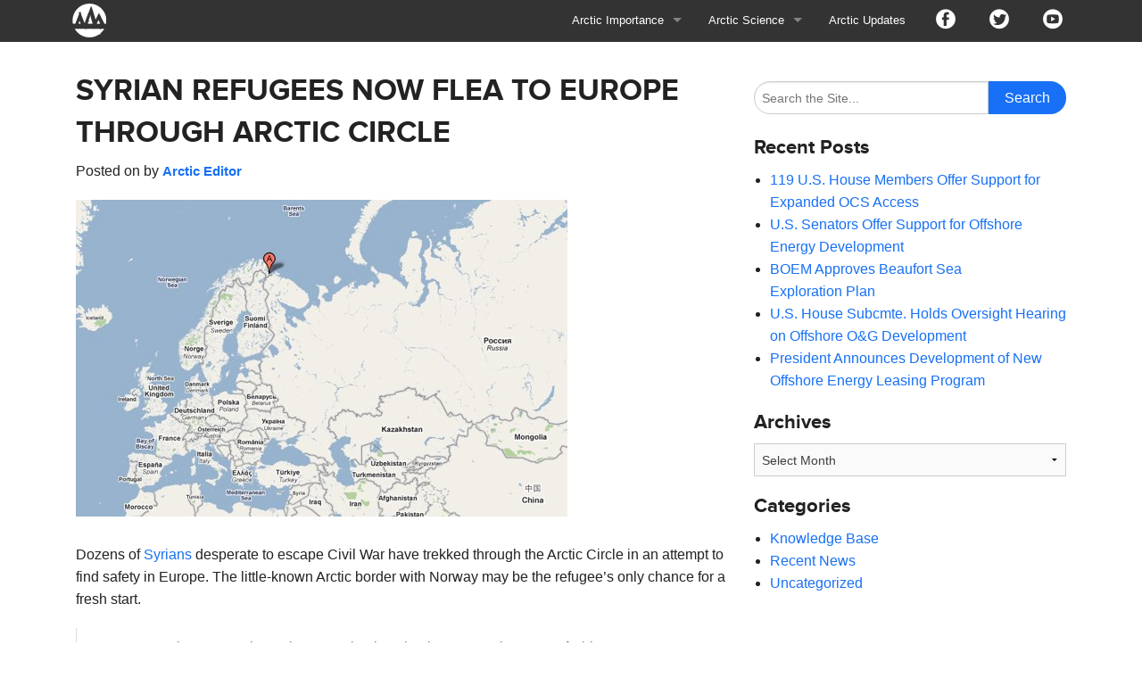

--- FILE ---
content_type: text/html; charset=UTF-8
request_url: https://arcticopportunity.org/2015/09/syrian-refugees-now-flea-to-europe-through-arctic-circle/
body_size: 14258
content:
<!DOCTYPE html>
<html lang="en-US">
<head>
<meta charset="UTF-8">
<script type="text/javascript">
/* <![CDATA[ */
var gform;gform||(document.addEventListener("gform_main_scripts_loaded",function(){gform.scriptsLoaded=!0}),document.addEventListener("gform/theme/scripts_loaded",function(){gform.themeScriptsLoaded=!0}),window.addEventListener("DOMContentLoaded",function(){gform.domLoaded=!0}),gform={domLoaded:!1,scriptsLoaded:!1,themeScriptsLoaded:!1,isFormEditor:()=>"function"==typeof InitializeEditor,callIfLoaded:function(o){return!(!gform.domLoaded||!gform.scriptsLoaded||!gform.themeScriptsLoaded&&!gform.isFormEditor()||(gform.isFormEditor()&&console.warn("The use of gform.initializeOnLoaded() is deprecated in the form editor context and will be removed in Gravity Forms 3.1."),o(),0))},initializeOnLoaded:function(o){gform.callIfLoaded(o)||(document.addEventListener("gform_main_scripts_loaded",()=>{gform.scriptsLoaded=!0,gform.callIfLoaded(o)}),document.addEventListener("gform/theme/scripts_loaded",()=>{gform.themeScriptsLoaded=!0,gform.callIfLoaded(o)}),window.addEventListener("DOMContentLoaded",()=>{gform.domLoaded=!0,gform.callIfLoaded(o)}))},hooks:{action:{},filter:{}},addAction:function(o,r,e,t){gform.addHook("action",o,r,e,t)},addFilter:function(o,r,e,t){gform.addHook("filter",o,r,e,t)},doAction:function(o){gform.doHook("action",o,arguments)},applyFilters:function(o){return gform.doHook("filter",o,arguments)},removeAction:function(o,r){gform.removeHook("action",o,r)},removeFilter:function(o,r,e){gform.removeHook("filter",o,r,e)},addHook:function(o,r,e,t,n){null==gform.hooks[o][r]&&(gform.hooks[o][r]=[]);var d=gform.hooks[o][r];null==n&&(n=r+"_"+d.length),gform.hooks[o][r].push({tag:n,callable:e,priority:t=null==t?10:t})},doHook:function(r,o,e){var t;if(e=Array.prototype.slice.call(e,1),null!=gform.hooks[r][o]&&((o=gform.hooks[r][o]).sort(function(o,r){return o.priority-r.priority}),o.forEach(function(o){"function"!=typeof(t=o.callable)&&(t=window[t]),"action"==r?t.apply(null,e):e[0]=t.apply(null,e)})),"filter"==r)return e[0]},removeHook:function(o,r,t,n){var e;null!=gform.hooks[o][r]&&(e=(e=gform.hooks[o][r]).filter(function(o,r,e){return!!(null!=n&&n!=o.tag||null!=t&&t!=o.priority)}),gform.hooks[o][r]=e)}});
/* ]]> */
</script>

<meta name="viewport" content="width=device-width, initial-scale=1">
<title>Syrian Refugees Now Flea to Europe Through Arctic Circle | Arctic For All</title>
<link rel="profile" href="http://gmpg.org/xfn/11">
<link rel="pingback" href="">

<meta name='robots' content='max-image-preview:large' />
<link rel="alternate" type="application/rss+xml" title="Arctic For All &raquo; Feed" href="https://arcticopportunity.org/feed/" />
<link rel="alternate" title="oEmbed (JSON)" type="application/json+oembed" href="https://arcticopportunity.org/wp-json/oembed/1.0/embed?url=https%3A%2F%2Farcticopportunity.org%2F2015%2F09%2Fsyrian-refugees-now-flea-to-europe-through-arctic-circle%2F" />
<link rel="alternate" title="oEmbed (XML)" type="text/xml+oembed" href="https://arcticopportunity.org/wp-json/oembed/1.0/embed?url=https%3A%2F%2Farcticopportunity.org%2F2015%2F09%2Fsyrian-refugees-now-flea-to-europe-through-arctic-circle%2F&#038;format=xml" />
<style id='wp-img-auto-sizes-contain-inline-css' type='text/css'>
img:is([sizes=auto i],[sizes^="auto," i]){contain-intrinsic-size:3000px 1500px}
/*# sourceURL=wp-img-auto-sizes-contain-inline-css */
</style>
<style id='wp-emoji-styles-inline-css' type='text/css'>

	img.wp-smiley, img.emoji {
		display: inline !important;
		border: none !important;
		box-shadow: none !important;
		height: 1em !important;
		width: 1em !important;
		margin: 0 0.07em !important;
		vertical-align: -0.1em !important;
		background: none !important;
		padding: 0 !important;
	}
/*# sourceURL=wp-emoji-styles-inline-css */
</style>
<style id='wp-block-library-inline-css' type='text/css'>
:root{--wp-block-synced-color:#7a00df;--wp-block-synced-color--rgb:122,0,223;--wp-bound-block-color:var(--wp-block-synced-color);--wp-editor-canvas-background:#ddd;--wp-admin-theme-color:#007cba;--wp-admin-theme-color--rgb:0,124,186;--wp-admin-theme-color-darker-10:#006ba1;--wp-admin-theme-color-darker-10--rgb:0,107,160.5;--wp-admin-theme-color-darker-20:#005a87;--wp-admin-theme-color-darker-20--rgb:0,90,135;--wp-admin-border-width-focus:2px}@media (min-resolution:192dpi){:root{--wp-admin-border-width-focus:1.5px}}.wp-element-button{cursor:pointer}:root .has-very-light-gray-background-color{background-color:#eee}:root .has-very-dark-gray-background-color{background-color:#313131}:root .has-very-light-gray-color{color:#eee}:root .has-very-dark-gray-color{color:#313131}:root .has-vivid-green-cyan-to-vivid-cyan-blue-gradient-background{background:linear-gradient(135deg,#00d084,#0693e3)}:root .has-purple-crush-gradient-background{background:linear-gradient(135deg,#34e2e4,#4721fb 50%,#ab1dfe)}:root .has-hazy-dawn-gradient-background{background:linear-gradient(135deg,#faaca8,#dad0ec)}:root .has-subdued-olive-gradient-background{background:linear-gradient(135deg,#fafae1,#67a671)}:root .has-atomic-cream-gradient-background{background:linear-gradient(135deg,#fdd79a,#004a59)}:root .has-nightshade-gradient-background{background:linear-gradient(135deg,#330968,#31cdcf)}:root .has-midnight-gradient-background{background:linear-gradient(135deg,#020381,#2874fc)}:root{--wp--preset--font-size--normal:16px;--wp--preset--font-size--huge:42px}.has-regular-font-size{font-size:1em}.has-larger-font-size{font-size:2.625em}.has-normal-font-size{font-size:var(--wp--preset--font-size--normal)}.has-huge-font-size{font-size:var(--wp--preset--font-size--huge)}.has-text-align-center{text-align:center}.has-text-align-left{text-align:left}.has-text-align-right{text-align:right}.has-fit-text{white-space:nowrap!important}#end-resizable-editor-section{display:none}.aligncenter{clear:both}.items-justified-left{justify-content:flex-start}.items-justified-center{justify-content:center}.items-justified-right{justify-content:flex-end}.items-justified-space-between{justify-content:space-between}.screen-reader-text{border:0;clip-path:inset(50%);height:1px;margin:-1px;overflow:hidden;padding:0;position:absolute;width:1px;word-wrap:normal!important}.screen-reader-text:focus{background-color:#ddd;clip-path:none;color:#444;display:block;font-size:1em;height:auto;left:5px;line-height:normal;padding:15px 23px 14px;text-decoration:none;top:5px;width:auto;z-index:100000}html :where(.has-border-color){border-style:solid}html :where([style*=border-top-color]){border-top-style:solid}html :where([style*=border-right-color]){border-right-style:solid}html :where([style*=border-bottom-color]){border-bottom-style:solid}html :where([style*=border-left-color]){border-left-style:solid}html :where([style*=border-width]){border-style:solid}html :where([style*=border-top-width]){border-top-style:solid}html :where([style*=border-right-width]){border-right-style:solid}html :where([style*=border-bottom-width]){border-bottom-style:solid}html :where([style*=border-left-width]){border-left-style:solid}html :where(img[class*=wp-image-]){height:auto;max-width:100%}:where(figure){margin:0 0 1em}html :where(.is-position-sticky){--wp-admin--admin-bar--position-offset:var(--wp-admin--admin-bar--height,0px)}@media screen and (max-width:600px){html :where(.is-position-sticky){--wp-admin--admin-bar--position-offset:0px}}

/*# sourceURL=wp-block-library-inline-css */
</style><style id='global-styles-inline-css' type='text/css'>
:root{--wp--preset--aspect-ratio--square: 1;--wp--preset--aspect-ratio--4-3: 4/3;--wp--preset--aspect-ratio--3-4: 3/4;--wp--preset--aspect-ratio--3-2: 3/2;--wp--preset--aspect-ratio--2-3: 2/3;--wp--preset--aspect-ratio--16-9: 16/9;--wp--preset--aspect-ratio--9-16: 9/16;--wp--preset--color--black: #000000;--wp--preset--color--cyan-bluish-gray: #abb8c3;--wp--preset--color--white: #ffffff;--wp--preset--color--pale-pink: #f78da7;--wp--preset--color--vivid-red: #cf2e2e;--wp--preset--color--luminous-vivid-orange: #ff6900;--wp--preset--color--luminous-vivid-amber: #fcb900;--wp--preset--color--light-green-cyan: #7bdcb5;--wp--preset--color--vivid-green-cyan: #00d084;--wp--preset--color--pale-cyan-blue: #8ed1fc;--wp--preset--color--vivid-cyan-blue: #0693e3;--wp--preset--color--vivid-purple: #9b51e0;--wp--preset--gradient--vivid-cyan-blue-to-vivid-purple: linear-gradient(135deg,rgb(6,147,227) 0%,rgb(155,81,224) 100%);--wp--preset--gradient--light-green-cyan-to-vivid-green-cyan: linear-gradient(135deg,rgb(122,220,180) 0%,rgb(0,208,130) 100%);--wp--preset--gradient--luminous-vivid-amber-to-luminous-vivid-orange: linear-gradient(135deg,rgb(252,185,0) 0%,rgb(255,105,0) 100%);--wp--preset--gradient--luminous-vivid-orange-to-vivid-red: linear-gradient(135deg,rgb(255,105,0) 0%,rgb(207,46,46) 100%);--wp--preset--gradient--very-light-gray-to-cyan-bluish-gray: linear-gradient(135deg,rgb(238,238,238) 0%,rgb(169,184,195) 100%);--wp--preset--gradient--cool-to-warm-spectrum: linear-gradient(135deg,rgb(74,234,220) 0%,rgb(151,120,209) 20%,rgb(207,42,186) 40%,rgb(238,44,130) 60%,rgb(251,105,98) 80%,rgb(254,248,76) 100%);--wp--preset--gradient--blush-light-purple: linear-gradient(135deg,rgb(255,206,236) 0%,rgb(152,150,240) 100%);--wp--preset--gradient--blush-bordeaux: linear-gradient(135deg,rgb(254,205,165) 0%,rgb(254,45,45) 50%,rgb(107,0,62) 100%);--wp--preset--gradient--luminous-dusk: linear-gradient(135deg,rgb(255,203,112) 0%,rgb(199,81,192) 50%,rgb(65,88,208) 100%);--wp--preset--gradient--pale-ocean: linear-gradient(135deg,rgb(255,245,203) 0%,rgb(182,227,212) 50%,rgb(51,167,181) 100%);--wp--preset--gradient--electric-grass: linear-gradient(135deg,rgb(202,248,128) 0%,rgb(113,206,126) 100%);--wp--preset--gradient--midnight: linear-gradient(135deg,rgb(2,3,129) 0%,rgb(40,116,252) 100%);--wp--preset--font-size--small: 13px;--wp--preset--font-size--medium: 20px;--wp--preset--font-size--large: 36px;--wp--preset--font-size--x-large: 42px;--wp--preset--spacing--20: 0.44rem;--wp--preset--spacing--30: 0.67rem;--wp--preset--spacing--40: 1rem;--wp--preset--spacing--50: 1.5rem;--wp--preset--spacing--60: 2.25rem;--wp--preset--spacing--70: 3.38rem;--wp--preset--spacing--80: 5.06rem;--wp--preset--shadow--natural: 6px 6px 9px rgba(0, 0, 0, 0.2);--wp--preset--shadow--deep: 12px 12px 50px rgba(0, 0, 0, 0.4);--wp--preset--shadow--sharp: 6px 6px 0px rgba(0, 0, 0, 0.2);--wp--preset--shadow--outlined: 6px 6px 0px -3px rgb(255, 255, 255), 6px 6px rgb(0, 0, 0);--wp--preset--shadow--crisp: 6px 6px 0px rgb(0, 0, 0);}:where(.is-layout-flex){gap: 0.5em;}:where(.is-layout-grid){gap: 0.5em;}body .is-layout-flex{display: flex;}.is-layout-flex{flex-wrap: wrap;align-items: center;}.is-layout-flex > :is(*, div){margin: 0;}body .is-layout-grid{display: grid;}.is-layout-grid > :is(*, div){margin: 0;}:where(.wp-block-columns.is-layout-flex){gap: 2em;}:where(.wp-block-columns.is-layout-grid){gap: 2em;}:where(.wp-block-post-template.is-layout-flex){gap: 1.25em;}:where(.wp-block-post-template.is-layout-grid){gap: 1.25em;}.has-black-color{color: var(--wp--preset--color--black) !important;}.has-cyan-bluish-gray-color{color: var(--wp--preset--color--cyan-bluish-gray) !important;}.has-white-color{color: var(--wp--preset--color--white) !important;}.has-pale-pink-color{color: var(--wp--preset--color--pale-pink) !important;}.has-vivid-red-color{color: var(--wp--preset--color--vivid-red) !important;}.has-luminous-vivid-orange-color{color: var(--wp--preset--color--luminous-vivid-orange) !important;}.has-luminous-vivid-amber-color{color: var(--wp--preset--color--luminous-vivid-amber) !important;}.has-light-green-cyan-color{color: var(--wp--preset--color--light-green-cyan) !important;}.has-vivid-green-cyan-color{color: var(--wp--preset--color--vivid-green-cyan) !important;}.has-pale-cyan-blue-color{color: var(--wp--preset--color--pale-cyan-blue) !important;}.has-vivid-cyan-blue-color{color: var(--wp--preset--color--vivid-cyan-blue) !important;}.has-vivid-purple-color{color: var(--wp--preset--color--vivid-purple) !important;}.has-black-background-color{background-color: var(--wp--preset--color--black) !important;}.has-cyan-bluish-gray-background-color{background-color: var(--wp--preset--color--cyan-bluish-gray) !important;}.has-white-background-color{background-color: var(--wp--preset--color--white) !important;}.has-pale-pink-background-color{background-color: var(--wp--preset--color--pale-pink) !important;}.has-vivid-red-background-color{background-color: var(--wp--preset--color--vivid-red) !important;}.has-luminous-vivid-orange-background-color{background-color: var(--wp--preset--color--luminous-vivid-orange) !important;}.has-luminous-vivid-amber-background-color{background-color: var(--wp--preset--color--luminous-vivid-amber) !important;}.has-light-green-cyan-background-color{background-color: var(--wp--preset--color--light-green-cyan) !important;}.has-vivid-green-cyan-background-color{background-color: var(--wp--preset--color--vivid-green-cyan) !important;}.has-pale-cyan-blue-background-color{background-color: var(--wp--preset--color--pale-cyan-blue) !important;}.has-vivid-cyan-blue-background-color{background-color: var(--wp--preset--color--vivid-cyan-blue) !important;}.has-vivid-purple-background-color{background-color: var(--wp--preset--color--vivid-purple) !important;}.has-black-border-color{border-color: var(--wp--preset--color--black) !important;}.has-cyan-bluish-gray-border-color{border-color: var(--wp--preset--color--cyan-bluish-gray) !important;}.has-white-border-color{border-color: var(--wp--preset--color--white) !important;}.has-pale-pink-border-color{border-color: var(--wp--preset--color--pale-pink) !important;}.has-vivid-red-border-color{border-color: var(--wp--preset--color--vivid-red) !important;}.has-luminous-vivid-orange-border-color{border-color: var(--wp--preset--color--luminous-vivid-orange) !important;}.has-luminous-vivid-amber-border-color{border-color: var(--wp--preset--color--luminous-vivid-amber) !important;}.has-light-green-cyan-border-color{border-color: var(--wp--preset--color--light-green-cyan) !important;}.has-vivid-green-cyan-border-color{border-color: var(--wp--preset--color--vivid-green-cyan) !important;}.has-pale-cyan-blue-border-color{border-color: var(--wp--preset--color--pale-cyan-blue) !important;}.has-vivid-cyan-blue-border-color{border-color: var(--wp--preset--color--vivid-cyan-blue) !important;}.has-vivid-purple-border-color{border-color: var(--wp--preset--color--vivid-purple) !important;}.has-vivid-cyan-blue-to-vivid-purple-gradient-background{background: var(--wp--preset--gradient--vivid-cyan-blue-to-vivid-purple) !important;}.has-light-green-cyan-to-vivid-green-cyan-gradient-background{background: var(--wp--preset--gradient--light-green-cyan-to-vivid-green-cyan) !important;}.has-luminous-vivid-amber-to-luminous-vivid-orange-gradient-background{background: var(--wp--preset--gradient--luminous-vivid-amber-to-luminous-vivid-orange) !important;}.has-luminous-vivid-orange-to-vivid-red-gradient-background{background: var(--wp--preset--gradient--luminous-vivid-orange-to-vivid-red) !important;}.has-very-light-gray-to-cyan-bluish-gray-gradient-background{background: var(--wp--preset--gradient--very-light-gray-to-cyan-bluish-gray) !important;}.has-cool-to-warm-spectrum-gradient-background{background: var(--wp--preset--gradient--cool-to-warm-spectrum) !important;}.has-blush-light-purple-gradient-background{background: var(--wp--preset--gradient--blush-light-purple) !important;}.has-blush-bordeaux-gradient-background{background: var(--wp--preset--gradient--blush-bordeaux) !important;}.has-luminous-dusk-gradient-background{background: var(--wp--preset--gradient--luminous-dusk) !important;}.has-pale-ocean-gradient-background{background: var(--wp--preset--gradient--pale-ocean) !important;}.has-electric-grass-gradient-background{background: var(--wp--preset--gradient--electric-grass) !important;}.has-midnight-gradient-background{background: var(--wp--preset--gradient--midnight) !important;}.has-small-font-size{font-size: var(--wp--preset--font-size--small) !important;}.has-medium-font-size{font-size: var(--wp--preset--font-size--medium) !important;}.has-large-font-size{font-size: var(--wp--preset--font-size--large) !important;}.has-x-large-font-size{font-size: var(--wp--preset--font-size--x-large) !important;}
/*# sourceURL=global-styles-inline-css */
</style>

<style id='classic-theme-styles-inline-css' type='text/css'>
/*! This file is auto-generated */
.wp-block-button__link{color:#fff;background-color:#32373c;border-radius:9999px;box-shadow:none;text-decoration:none;padding:calc(.667em + 2px) calc(1.333em + 2px);font-size:1.125em}.wp-block-file__button{background:#32373c;color:#fff;text-decoration:none}
/*# sourceURL=/wp-includes/css/classic-themes.min.css */
</style>
<link rel='stylesheet' id='arctic-style-css' href='https://arcticopportunity.org/cms/site-content/themes/cea-arctic/css/app.css?ver=100' type='text/css' media='all' />
<link rel='stylesheet' id='social-style-css' href='https://arcticopportunity.org/cms/site-content/themes/cea-arctic/css/social.css?ver=100' type='text/css' media='all' />
<script type="text/javascript" src="https://arcticopportunity.org/cms/site-content/themes/ssm_foundation/js/modernizr.js?ver=2.8.3" id="ssm_foundation-modernizr-js"></script>
<script type="text/javascript" src="https://arcticopportunity.org/cms/wp-includes/js/jquery/jquery.min.js?ver=3.7.1" id="jquery-core-js"></script>
<script type="text/javascript" src="https://arcticopportunity.org/cms/wp-includes/js/jquery/jquery-migrate.min.js?ver=3.4.1" id="jquery-migrate-js"></script>
<link rel="https://api.w.org/" href="https://arcticopportunity.org/wp-json/" /><link rel="alternate" title="JSON" type="application/json" href="https://arcticopportunity.org/wp-json/wp/v2/posts/753" /><link rel="EditURI" type="application/rsd+xml" title="RSD" href="https://arcticopportunity.org/cms/xmlrpc.php?rsd" />
<meta name="generator" content="WordPress 6.9" />
<link rel="canonical" href="https://arcticopportunity.org/2015/09/syrian-refugees-now-flea-to-europe-through-arctic-circle/" />
<link rel='shortlink' href='https://arcticopportunity.org/?p=753' />
<!-- BEGIN Adobe Fonts for WordPress --><script>
  (function(d) {
    var config = {
      kitId: 'tsi0ubr',
      scriptTimeout: 3000,
      async: true
    },
    h=d.documentElement,t=setTimeout(function(){h.className=h.className.replace(/\bwf-loading\b/g,"")+" wf-inactive";},config.scriptTimeout),tk=d.createElement("script"),f=false,s=d.getElementsByTagName("script")[0],a;h.className+=" wf-loading";tk.src='https://use.typekit.net/'+config.kitId+'.js';tk.async=true;tk.onload=tk.onreadystatechange=function(){a=this.readyState;if(f||a&&a!="complete"&&a!="loaded")return;f=true;clearTimeout(t);try{Typekit.load(config)}catch(e){}};s.parentNode.insertBefore(tk,s)
  })(document);
</script><!-- END Adobe Fonts for WordPress --><link rel='stylesheet' id='gforms_reset_css-css' href='https://arcticopportunity.org/cms/site-content/plugins/gravityforms/legacy/css/formreset.min.css?ver=2.9.25' type='text/css' media='all' />
<link rel='stylesheet' id='gforms_formsmain_css-css' href='https://arcticopportunity.org/cms/site-content/plugins/gravityforms/legacy/css/formsmain.min.css?ver=2.9.25' type='text/css' media='all' />
<link rel='stylesheet' id='gforms_ready_class_css-css' href='https://arcticopportunity.org/cms/site-content/plugins/gravityforms/legacy/css/readyclass.min.css?ver=2.9.25' type='text/css' media='all' />
<link rel='stylesheet' id='gforms_browsers_css-css' href='https://arcticopportunity.org/cms/site-content/plugins/gravityforms/legacy/css/browsers.min.css?ver=2.9.25' type='text/css' media='all' />
</head>

<body class="wp-singular post-template-default single single-post postid-753 single-format-standard wp-theme-ssm_foundation wp-child-theme-cea-arctic group-blog">

	<div class="contain-to-grid fixed">

		<nav id="site-navigation" class="top-bar" data-topbar role="navigation">
			<ul class="title-area">
				<li class="name">
					<h1><a href="/">Arctic For All</a></h1>
				</li>
				<!-- Remove the class "menu-icon" to get rid of menu icon. Take out "Menu" to just have icon alone -->
				<li class="toggle-topbar menu-icon"><a href="#"><span>Menu</span></a></li>
				</ul>

			<section class="top-bar-section">
				<ul id="menu-primary" class="nav-main right"><li id="menu-item-27" class="menu-item menu-item-type-post_type menu-item-object-page menu-item-has-children menu-item-27 has-dropdown"><a href="https://arcticopportunity.org/arctic-importance/">Arctic&nbsp;Importance</a>
<ul class="dropdown">
	<li id="menu-item-207" class="menu-item menu-item-type-post_type menu-item-object-page menu-item-207"><a href="https://arcticopportunity.org/arctic-importance/arctic-energy/">Energy</a></li>
	<li id="menu-item-208" class="menu-item menu-item-type-post_type menu-item-object-page menu-item-208"><a href="https://arcticopportunity.org/arctic-importance/transportation/">Transportation</a></li>
	<li id="menu-item-242" class="menu-item menu-item-type-post_type menu-item-object-page menu-item-242"><a href="https://arcticopportunity.org/arctic-importance/geopolitics/">Geopolitics</a></li>
	<li id="menu-item-218" class="menu-item menu-item-type-post_type menu-item-object-page menu-item-218"><a href="https://arcticopportunity.org/arctic-importance/other-resources/">Other&nbsp;Resources</a></li>
</ul>
</li>
<li id="menu-item-485" class="menu-item menu-item-type-post_type menu-item-object-page menu-item-has-children menu-item-485 has-dropdown"><a href="https://arcticopportunity.org/arctic-importance/arctic-science/">Arctic&nbsp;Science</a>
<ul class="dropdown">
	<li id="menu-item-744" class="menu-item menu-item-type-post_type menu-item-object-page menu-item-744"><a href="https://arcticopportunity.org/arctic-importance/arctic-science/traditional-knowledge/">Traditional&nbsp;Knowledge</a></li>
</ul>
</li>
<li id="menu-item-25" class="menu-item menu-item-type-post_type menu-item-object-page current_page_parent menu-item-25"><a href="https://arcticopportunity.org/arctic-updates/">Arctic&nbsp;Updates</a></li>
<li id="menu-item-153" class="social-icons-facebook menu-item menu-item-type-custom menu-item-object-custom menu-item-153"><a target="_blank" href="https://www.facebook.com/ConsumerEnergyAlliance">FaceBook</a></li>
<li id="menu-item-154" class="social-icons-twitter menu-item menu-item-type-custom menu-item-object-custom menu-item-154"><a target="_blank" href="https://twitter.com/ceaorg">Twitter</a></li>
<li id="menu-item-155" class="social-icons-youtube menu-item menu-item-type-custom menu-item-object-custom menu-item-155"><a target="_blank" href="https://www.youtube.com/user/CEAorg">YouTube</a></li>
</ul>			</section>
		</nav><!-- #site-navigation -->

	</div>

	<header id="masthead" class="site-header" role="banner" >

		<div class="row">
			<div class="small-12 columns">

				<div class="site-branding">
					<h1 class="site-title"><a href="https://arcticopportunity.org/" rel="home">Arctic For All</a></h1>
					<h2 class="site-description">The Arctic is calling, and America needs to engage.</h2>
				</div>

			</div>
		</div>

	</header><!-- #masthead -->

<div id="content" class="site-content">

	
<div class="row">
	<div class="small-12 medium-9 large-8 columns">

		<div id="primary" class="content-area">
			<main id="main" class="site-main" role="main">

			

	
<article id="post-753" class="post-753 post type-post status-publish format-standard has-post-thumbnail hentry category-recent-news">
	<header class="entry-header">
		<h1 class="entry-title">Syrian Refugees Now Flea to Europe Through Arctic&nbsp;Circle</h1>
		<div class="entry-meta">
			<span class="posted-on">Posted on <a href="https://arcticopportunity.org/2015/09/syrian-refugees-now-flea-to-europe-through-arctic-circle/" rel="bookmark"><time class="entry-date published updated" datetime="2015-09-08T16:58:03-05:00">September 8, 2015</time></a></span><span class="byline" title="Author"> by <span class="author vcard"><a class="url fn n" href="https://arcticopportunity.org/author/arctic-editor/">Arctic Editor</a></span></span>		</div><!-- .entry-meta -->
	</header><!-- .entry-header -->

	<div class="entry-content">
		
	<div class="post-thumbnail">
	<img width="551" height="355" src="https://arcticopportunity.org/cms/site-content/uploads/2015/09/Kirkenes-Norway-Google-Maps.jpg" class="attachment-post-thumbnail size-post-thumbnail wp-post-image" alt="" decoding="async" fetchpriority="high" />	</div>

			<p>Dozens of <a href="http://www.theguardian.com/world/2015/aug/29/syrian-refugees-europe-arctic-circle-russia-norway">Syrians</a> desperate to escape Civil War have trekked through the Arctic Circle in an attempt to find safety in Europe. The little-known Arctic border with Norway may be the refugee&#8217;s only chance for a fresh&nbsp;start.</p>
<blockquote><p>&#8220;Up to 20 Syrians a month are then crossing into the tiny Norwegian town of&nbsp;Kirkenes.&#8221;</p>
<p>“It’s a relatively new thing – it started maybe half a year ago,” said Superintendent Thomas&nbsp;Pettersen.&#8221;</p>
<p>&#8220;According to Sør-Varanger Avis, a local newspaper, 133 asylum-seekers have used this method in 2015, most of whom are&nbsp;Syrians.&#8221;</p></blockquote>
<p>The majority of Syrians are driven from Northern Russia to Norway in cars. Though this practice is completely legal, the sea route to Europe remains the most popular passage for&nbsp;refugees.</p>

		<hr/>

		
                <div class='gf_browser_chrome gform_wrapper gform_legacy_markup_wrapper gform-theme--no-framework form-join_wrapper' data-form-theme='legacy' data-form-index='0' id='gform_wrapper_1' >
                        <div class='gform_heading'>
                            <h3 class="gform_title">Join Us</h3>
                            <p class='gform_description'></p>
                        </div><form method='post' enctype='multipart/form-data'  id='gform_1' class='form-join' action='/2015/09/syrian-refugees-now-flea-to-europe-through-arctic-circle/' data-formid='1' novalidate>
                        <div class='gform-body gform_body'><ul id='gform_fields_1' class='gform_fields left_label form_sublabel_below description_below validation_below'><li id="field_1_4" class="gfield gfield--type-honeypot gform_validation_container field_sublabel_below gfield--has-description field_description_below field_validation_below gfield_visibility_visible"  ><label class='gfield_label gform-field-label' for='input_1_4'>URL</label><div class='ginput_container'><input name='input_4' id='input_1_4' type='text' value='' autocomplete='new-password'/></div><div class='gfield_description' id='gfield_description_1_4'>This field is for validation purposes and should be left unchanged.</div></li><li id="field_1_1" class="gfield gfield--type-email gfield_contains_required field_sublabel_below gfield--no-description field_description_below field_validation_below gfield_visibility_visible"  ><label class='gfield_label gform-field-label' for='input_1_1'>Email<span class="gfield_required"><span class="gfield_required gfield_required_asterisk">*</span></span></label><div class='ginput_container ginput_container_email'>
                            <input name='input_1' id='input_1_1' type='email' value='' class='medium'    aria-required="true" aria-invalid="false"  />
                        </div></li><li id="field_1_2" class="gfield gfield--type-text gfield_contains_required field_sublabel_below gfield--no-description field_description_below field_validation_below gfield_visibility_visible"  ><label class='gfield_label gform-field-label' for='input_1_2'>Zipcode<span class="gfield_required"><span class="gfield_required gfield_required_asterisk">*</span></span></label><div class='ginput_container ginput_container_text'><input name='input_2' id='input_1_2' type='text' value='' class='small' maxlength='12'    aria-required="true" aria-invalid="false"   /></div></li></ul></div>
        <div class='gform-footer gform_footer left_label'> <input type='submit' id='gform_submit_button_1' class='gform_button button' onclick='gform.submission.handleButtonClick(this);' data-submission-type='submit' value='Join'  /> 
            <input type='hidden' class='gform_hidden' name='gform_submission_method' data-js='gform_submission_method_1' value='postback' />
            <input type='hidden' class='gform_hidden' name='gform_theme' data-js='gform_theme_1' id='gform_theme_1' value='legacy' />
            <input type='hidden' class='gform_hidden' name='gform_style_settings' data-js='gform_style_settings_1' id='gform_style_settings_1' value='[]' />
            <input type='hidden' class='gform_hidden' name='is_submit_1' value='1' />
            <input type='hidden' class='gform_hidden' name='gform_submit' value='1' />
            
            <input type='hidden' class='gform_hidden' name='gform_unique_id' value='' />
            <input type='hidden' class='gform_hidden' name='state_1' value='WyJbXSIsIjBkM2NjYzlmZjI5MWI3YzU3ZWIxMTUxMmI2MjQ0MDAwIl0=' />
            <input type='hidden' autocomplete='off' class='gform_hidden' name='gform_target_page_number_1' id='gform_target_page_number_1' value='0' />
            <input type='hidden' autocomplete='off' class='gform_hidden' name='gform_source_page_number_1' id='gform_source_page_number_1' value='1' />
            <input type='hidden' name='gform_field_values' value='' />
            
        </div>
                        </form>
                        </div><script type="text/javascript">
/* <![CDATA[ */
 gform.initializeOnLoaded( function() {gformInitSpinner( 1, 'https://arcticopportunity.org/cms/site-content/plugins/gravityforms/images/spinner.svg', true );jQuery('#gform_ajax_frame_1').on('load',function(){var contents = jQuery(this).contents().find('*').html();var is_postback = contents.indexOf('GF_AJAX_POSTBACK') >= 0;if(!is_postback){return;}var form_content = jQuery(this).contents().find('#gform_wrapper_1');var is_confirmation = jQuery(this).contents().find('#gform_confirmation_wrapper_1').length > 0;var is_redirect = contents.indexOf('gformRedirect(){') >= 0;var is_form = form_content.length > 0 && ! is_redirect && ! is_confirmation;var mt = parseInt(jQuery('html').css('margin-top'), 10) + parseInt(jQuery('body').css('margin-top'), 10) + 100;if(is_form){jQuery('#gform_wrapper_1').html(form_content.html());if(form_content.hasClass('gform_validation_error')){jQuery('#gform_wrapper_1').addClass('gform_validation_error');} else {jQuery('#gform_wrapper_1').removeClass('gform_validation_error');}setTimeout( function() { /* delay the scroll by 50 milliseconds to fix a bug in chrome */  }, 50 );if(window['gformInitDatepicker']) {gformInitDatepicker();}if(window['gformInitPriceFields']) {gformInitPriceFields();}var current_page = jQuery('#gform_source_page_number_1').val();gformInitSpinner( 1, 'https://arcticopportunity.org/cms/site-content/plugins/gravityforms/images/spinner.svg', true );jQuery(document).trigger('gform_page_loaded', [1, current_page]);window['gf_submitting_1'] = false;}else if(!is_redirect){var confirmation_content = jQuery(this).contents().find('.GF_AJAX_POSTBACK').html();if(!confirmation_content){confirmation_content = contents;}jQuery('#gform_wrapper_1').replaceWith(confirmation_content);jQuery(document).trigger('gform_confirmation_loaded', [1]);window['gf_submitting_1'] = false;wp.a11y.speak(jQuery('#gform_confirmation_message_1').text());}else{jQuery('#gform_1').append(contents);if(window['gformRedirect']) {gformRedirect();}}jQuery(document).trigger("gform_pre_post_render", [{ formId: "1", currentPage: "current_page", abort: function() { this.preventDefault(); } }]);        if (event && event.defaultPrevented) {                return;        }        const gformWrapperDiv = document.getElementById( "gform_wrapper_1" );        if ( gformWrapperDiv ) {            const visibilitySpan = document.createElement( "span" );            visibilitySpan.id = "gform_visibility_test_1";            gformWrapperDiv.insertAdjacentElement( "afterend", visibilitySpan );        }        const visibilityTestDiv = document.getElementById( "gform_visibility_test_1" );        let postRenderFired = false;        function triggerPostRender() {            if ( postRenderFired ) {                return;            }            postRenderFired = true;            gform.core.triggerPostRenderEvents( 1, current_page );            if ( visibilityTestDiv ) {                visibilityTestDiv.parentNode.removeChild( visibilityTestDiv );            }        }        function debounce( func, wait, immediate ) {            var timeout;            return function() {                var context = this, args = arguments;                var later = function() {                    timeout = null;                    if ( !immediate ) func.apply( context, args );                };                var callNow = immediate && !timeout;                clearTimeout( timeout );                timeout = setTimeout( later, wait );                if ( callNow ) func.apply( context, args );            };        }        const debouncedTriggerPostRender = debounce( function() {            triggerPostRender();        }, 200 );        if ( visibilityTestDiv && visibilityTestDiv.offsetParent === null ) {            const observer = new MutationObserver( ( mutations ) => {                mutations.forEach( ( mutation ) => {                    if ( mutation.type === 'attributes' && visibilityTestDiv.offsetParent !== null ) {                        debouncedTriggerPostRender();                        observer.disconnect();                    }                });            });            observer.observe( document.body, {                attributes: true,                childList: false,                subtree: true,                attributeFilter: [ 'style', 'class' ],            });        } else {            triggerPostRender();        }    } );} ); 
/* ]]> */
</script>

			</div><!-- .entry-content -->

	<footer class="entry-footer">
			</footer><!-- .entry-footer -->
</article><!-- #post-## -->

		<nav class="navigation post-navigation" role="navigation">
		<h1 class="screen-reader-text">Post navigation</h1>
		<div class="nav-links">
			<div class="row">
				<div class="medium-6 columns text-right"><div class="nav-previous"><a href="https://arcticopportunity.org/2015/09/five-chinese-naval-ships-spotted-off-the-alaskan-coast/" rel="prev"><span class="meta-nav">&larr;</span>&nbsp;Five Chinese Naval Ships Spotted off the Alaskan&nbsp;Coast</a></div></div><div class="medium-6 columns"><div class="nav-next"><a href="https://arcticopportunity.org/2015/09/alaska-industry-and-labor-groups-pen-letter-to-president-obama/" rel="next">Alaska Industry and Labor Groups Pen Letter to President&nbsp;Obama&nbsp;<span class="meta-nav">&rarr;</span></a></div></div>			</div>
		</div><!-- .nav-links -->
	</nav><!-- .navigation -->
	
	

			</main><!-- #main -->
		</div><!-- #primary -->

	</div>

	<div class="small-12 medium-3 large-4 columns">

		
<div id="secondary" class="widget-area" role="complementary">
	<aside id="search-2" class="widget widget_search"><form role="search" method="get" id="searchform" action="https://arcticopportunity.org/" >
	<div class="row collapse">
	<label class="screen-reader-text" for="s">Search for:</label>
	<div class="postfix-round row collapse"><div class="small-9 medium-8 large-9 columns">
	<input type="text" value="" name="s" id="s" placeholder="Search the Site..." />
	</div><div class="small-3 medium-4 large-3 columns">
	<input type="submit" id="searchsubmit" class="button postfix" value="Search" />
	</div></div></div>
	</form></aside>
		<aside id="recent-posts-2" class="widget widget_recent_entries">
		<h1 class="widget-title">Recent Posts</h1>
		<ul>
											<li>
					<a href="https://arcticopportunity.org/2017/08/119-u-s-house-members-offer-support-for-expanded-ocs-access/">119 U.S. House Members Offer Support for Expanded OCS&nbsp;Access</a>
									</li>
											<li>
					<a href="https://arcticopportunity.org/2017/07/u-s-senators-offer-support-for-offshore-energy-development/">U.S. Senators Offer Support for Offshore Energy&nbsp;Development</a>
									</li>
											<li>
					<a href="https://arcticopportunity.org/2017/07/boem-approves-beaufort-sea-exploration-plan/">BOEM Approves Beaufort Sea Exploration&nbsp;Plan</a>
									</li>
											<li>
					<a href="https://arcticopportunity.org/2017/07/u-s-house-subcmte-holds-oversight-hearing-on-offshore-og-development/">U.S. House Subcmte. Holds Oversight Hearing on Offshore O&#038;G&nbsp;Development</a>
									</li>
											<li>
					<a href="https://arcticopportunity.org/2017/06/president-announces-development-of-new-offshore-energy-leasing-program/">President Announces Development of New Offshore Energy Leasing&nbsp;Program</a>
									</li>
					</ul>

		</aside><aside id="archives-2" class="widget widget_archive"><h1 class="widget-title">Archives</h1>		<label class="screen-reader-text" for="archives-dropdown-2">Archives</label>
		<select id="archives-dropdown-2" name="archive-dropdown">
			
			<option value="">Select Month</option>
				<option value='https://arcticopportunity.org/2017/08/'> August 2017 </option>
	<option value='https://arcticopportunity.org/2017/07/'> July 2017 </option>
	<option value='https://arcticopportunity.org/2017/06/'> June 2017 </option>
	<option value='https://arcticopportunity.org/2017/05/'> May 2017 </option>
	<option value='https://arcticopportunity.org/2017/04/'> April 2017 </option>
	<option value='https://arcticopportunity.org/2017/03/'> March 2017 </option>
	<option value='https://arcticopportunity.org/2017/02/'> February 2017 </option>
	<option value='https://arcticopportunity.org/2017/01/'> January 2017 </option>
	<option value='https://arcticopportunity.org/2016/12/'> December 2016 </option>
	<option value='https://arcticopportunity.org/2016/11/'> November 2016 </option>
	<option value='https://arcticopportunity.org/2016/10/'> October 2016 </option>
	<option value='https://arcticopportunity.org/2016/09/'> September 2016 </option>
	<option value='https://arcticopportunity.org/2016/08/'> August 2016 </option>
	<option value='https://arcticopportunity.org/2016/07/'> July 2016 </option>
	<option value='https://arcticopportunity.org/2016/06/'> June 2016 </option>
	<option value='https://arcticopportunity.org/2016/05/'> May 2016 </option>
	<option value='https://arcticopportunity.org/2016/04/'> April 2016 </option>
	<option value='https://arcticopportunity.org/2016/03/'> March 2016 </option>
	<option value='https://arcticopportunity.org/2015/10/'> October 2015 </option>
	<option value='https://arcticopportunity.org/2015/09/'> September 2015 </option>
	<option value='https://arcticopportunity.org/2015/08/'> August 2015 </option>
	<option value='https://arcticopportunity.org/2015/07/'> July 2015 </option>
	<option value='https://arcticopportunity.org/2015/06/'> June 2015 </option>
	<option value='https://arcticopportunity.org/2015/05/'> May 2015 </option>
	<option value='https://arcticopportunity.org/2015/04/'> April 2015 </option>
	<option value='https://arcticopportunity.org/2015/03/'> March 2015 </option>
	<option value='https://arcticopportunity.org/2015/02/'> February 2015 </option>
	<option value='https://arcticopportunity.org/2015/01/'> January 2015 </option>
	<option value='https://arcticopportunity.org/2014/12/'> December 2014 </option>
	<option value='https://arcticopportunity.org/2014/11/'> November 2014 </option>
	<option value='https://arcticopportunity.org/2014/01/'> January 2014 </option>

		</select>

			<script type="text/javascript">
/* <![CDATA[ */

( ( dropdownId ) => {
	const dropdown = document.getElementById( dropdownId );
	function onSelectChange() {
		setTimeout( () => {
			if ( 'escape' === dropdown.dataset.lastkey ) {
				return;
			}
			if ( dropdown.value ) {
				document.location.href = dropdown.value;
			}
		}, 250 );
	}
	function onKeyUp( event ) {
		if ( 'Escape' === event.key ) {
			dropdown.dataset.lastkey = 'escape';
		} else {
			delete dropdown.dataset.lastkey;
		}
	}
	function onClick() {
		delete dropdown.dataset.lastkey;
	}
	dropdown.addEventListener( 'keyup', onKeyUp );
	dropdown.addEventListener( 'click', onClick );
	dropdown.addEventListener( 'change', onSelectChange );
})( "archives-dropdown-2" );

//# sourceURL=WP_Widget_Archives%3A%3Awidget
/* ]]> */
</script>
</aside><aside id="categories-2" class="widget widget_categories"><h1 class="widget-title">Categories</h1>
			<ul>
					<li class="cat-item cat-item-4"><a href="https://arcticopportunity.org/category/knowledge-base/">Knowledge Base</a>
</li>
	<li class="cat-item cat-item-5"><a href="https://arcticopportunity.org/category/recent-news/">Recent News</a>
</li>
	<li class="cat-item cat-item-1"><a href="https://arcticopportunity.org/category/uncategorized/">Uncategorized</a>
</li>
			</ul>

			</aside></div><!-- #secondary -->

	</div>

</div>



	</div><!-- #content -->

	<aside id="footer-widgets" class="widget-area widget-area-footer">

		<div class="row">
			
<div class="small-12 medium-3 columns">

	
</div>
<div class="small-12 medium-3 columns">

	
</div>
<div class="small-12 medium-3 columns">

	
</div>
<div class="small-12 medium-3 columns">

	
</div>
		</div>

	</aside><!-- #footer -->

	<aside id="footer-members">
		<div class="row">
			<div class="small-6 columns text-right">
				<a href="http://consumerenergyalliance.org" target="_blank"><img src="https://arcticopportunity.org/cms/site-content/uploads/2014/12/logo-cea-stacked-150x150.png" /></a>
			</div>
			<div class="small-6 columns">
				<a href="http://consumerenergyfoundation.org" target="_blank"><img src="https://arcticopportunity.org/cms/site-content/uploads/2014/12/logo-ceef-150x150.jpg" /></a>
			</div>
		</div>
	</aside>

	<footer id="colophon" class="site-footer" role="contentinfo">

		<div class="row">
			<div class="small-6 columns">

				<div class="site-info">
					© All rights reserved.				</div><!-- .site-info -->

			</div>
			<div class="small-6 columns">

				<ul id="menu-social" class="menu-utility inline-list right"><li id="menu-item-28" class="social-icons-facebook menu-item menu-item-type-custom menu-item-object-custom menu-item-28"><a target="_blank" href="https://www.facebook.com/ConsumerEnergyAlliance">FaceBook</a></li>
<li id="menu-item-29" class="social-icons-twitter menu-item menu-item-type-custom menu-item-object-custom menu-item-29"><a target="_blank" href="https://twitter.com/ceaorg">Twitter</a></li>
<li id="menu-item-31" class="social-icons-youtube menu-item menu-item-type-custom menu-item-object-custom menu-item-31"><a target="_blank" href="https://www.youtube.com/user/CEAorg">YouTube</a></li>
</ul>
			</div>
		</div>

	</footer><!-- #colophon -->

<!-- Google Code for Remarketing Tag -->
<!--------------------------------------------------
Remarketing tags may not be associated with personally identifiable information or placed on pages related to sensitive categories. See more information and instructions on how to setup the tag on: http://google.com/ads/remarketingsetup
--------------------------------------------------->
<!--
<script type="text/javascript">
/* <![CDATA[ */
var google_conversion_id = 977868548;
var google_custom_params = window.google_tag_params;
var google_remarketing_only = true;
/* ]]> */
</script>
<script type="text/javascript" src="//www.googleadservices.com/pagead/conversion.js">
</script>
<noscript>
<div style="display:inline;">
<img height="1" width="1" style="border-style:none;" alt="" src="//googleads.g.doubleclick.net/pagead/viewthroughconversion/977868548/?value=0&amp;guid=ON&amp;script=0"/>
</div>
</noscript>
-->

<script type="speculationrules">
{"prefetch":[{"source":"document","where":{"and":[{"href_matches":"/*"},{"not":{"href_matches":["/cms/wp-*.php","/cms/wp-admin/*","/cms/site-content/uploads/*","/cms/site-content/*","/cms/site-content/plugins/*","/cms/site-content/themes/cea-arctic/*","/cms/site-content/themes/ssm_foundation/*","/*\\?(.+)"]}},{"not":{"selector_matches":"a[rel~=\"nofollow\"]"}},{"not":{"selector_matches":".no-prefetch, .no-prefetch a"}}]},"eagerness":"conservative"}]}
</script>
<script type="text/javascript" src="https://arcticopportunity.org/cms/site-content/themes/cea-arctic/js/all.js?ver=8" id="js-js"></script>
<script type="text/javascript" src="https://arcticopportunity.org/cms/wp-includes/js/dist/dom-ready.min.js?ver=f77871ff7694fffea381" id="wp-dom-ready-js"></script>
<script type="text/javascript" src="https://arcticopportunity.org/cms/wp-includes/js/dist/hooks.min.js?ver=dd5603f07f9220ed27f1" id="wp-hooks-js"></script>
<script type="text/javascript" src="https://arcticopportunity.org/cms/wp-includes/js/dist/i18n.min.js?ver=c26c3dc7bed366793375" id="wp-i18n-js"></script>
<script type="text/javascript" id="wp-i18n-js-after">
/* <![CDATA[ */
wp.i18n.setLocaleData( { 'text direction\u0004ltr': [ 'ltr' ] } );
//# sourceURL=wp-i18n-js-after
/* ]]> */
</script>
<script type="text/javascript" src="https://arcticopportunity.org/cms/wp-includes/js/dist/a11y.min.js?ver=cb460b4676c94bd228ed" id="wp-a11y-js"></script>
<script type="text/javascript" defer='defer' src="https://arcticopportunity.org/cms/site-content/plugins/gravityforms/js/jquery.json.min.js?ver=2.9.25" id="gform_json-js"></script>
<script type="text/javascript" id="gform_gravityforms-js-extra">
/* <![CDATA[ */
var gform_i18n = {"datepicker":{"days":{"monday":"Mo","tuesday":"Tu","wednesday":"We","thursday":"Th","friday":"Fr","saturday":"Sa","sunday":"Su"},"months":{"january":"January","february":"February","march":"March","april":"April","may":"May","june":"June","july":"July","august":"August","september":"September","october":"October","november":"November","december":"December"},"firstDay":1,"iconText":"Select date"}};
var gf_legacy_multi = [];
var gform_gravityforms = {"strings":{"invalid_file_extension":"This type of file is not allowed. Must be one of the following:","delete_file":"Delete this file","in_progress":"in progress","file_exceeds_limit":"File exceeds size limit","illegal_extension":"This type of file is not allowed.","max_reached":"Maximum number of files reached","unknown_error":"There was a problem while saving the file on the server","currently_uploading":"Please wait for the uploading to complete","cancel":"Cancel","cancel_upload":"Cancel this upload","cancelled":"Cancelled","error":"Error","message":"Message"},"vars":{"images_url":"https://arcticopportunity.org/cms/site-content/plugins/gravityforms/images"}};
var gf_global = {"gf_currency_config":{"name":"U.S. Dollar","symbol_left":"$","symbol_right":"","symbol_padding":"","thousand_separator":",","decimal_separator":".","decimals":2,"code":"USD"},"base_url":"https://arcticopportunity.org/cms/site-content/plugins/gravityforms","number_formats":[],"spinnerUrl":"https://arcticopportunity.org/cms/site-content/plugins/gravityforms/images/spinner.svg","version_hash":"1dce9293f7b5af324a93cd64f20a9850","strings":{"newRowAdded":"New row added.","rowRemoved":"Row removed","formSaved":"The form has been saved.  The content contains the link to return and complete the form."}};
//# sourceURL=gform_gravityforms-js-extra
/* ]]> */
</script>
<script type="text/javascript" defer='defer' src="https://arcticopportunity.org/cms/site-content/plugins/gravityforms/js/gravityforms.min.js?ver=2.9.25" id="gform_gravityforms-js"></script>
<script type="text/javascript" defer='defer' src="https://arcticopportunity.org/cms/site-content/plugins/gravityforms/js/jquery.textareaCounter.plugin.min.js?ver=2.9.25" id="gform_textarea_counter-js"></script>
<script type="text/javascript" defer='defer' src="https://arcticopportunity.org/cms/site-content/plugins/gravityforms/js/placeholders.jquery.min.js?ver=2.9.25" id="gform_placeholder-js"></script>
<script type="text/javascript" defer='defer' src="https://arcticopportunity.org/cms/site-content/plugins/gravityforms/assets/js/dist/utils.min.js?ver=48a3755090e76a154853db28fc254681" id="gform_gravityforms_utils-js"></script>
<script type="text/javascript" defer='defer' src="https://arcticopportunity.org/cms/site-content/plugins/gravityforms/assets/js/dist/vendor-theme.min.js?ver=4f8b3915c1c1e1a6800825abd64b03cb" id="gform_gravityforms_theme_vendors-js"></script>
<script type="text/javascript" id="gform_gravityforms_theme-js-extra">
/* <![CDATA[ */
var gform_theme_config = {"common":{"form":{"honeypot":{"version_hash":"1dce9293f7b5af324a93cd64f20a9850"},"ajax":{"ajaxurl":"https://arcticopportunity.org/cms/wp-admin/admin-ajax.php","ajax_submission_nonce":"22c36a6c7a","i18n":{"step_announcement":"Step %1$s of %2$s, %3$s","unknown_error":"There was an unknown error processing your request. Please try again."}}}},"hmr_dev":"","public_path":"https://arcticopportunity.org/cms/site-content/plugins/gravityforms/assets/js/dist/","config_nonce":"fbfdf31d1b"};
//# sourceURL=gform_gravityforms_theme-js-extra
/* ]]> */
</script>
<script type="text/javascript" defer='defer' src="https://arcticopportunity.org/cms/site-content/plugins/gravityforms/assets/js/dist/scripts-theme.min.js?ver=244d9e312b90e462b62b2d9b9d415753" id="gform_gravityforms_theme-js"></script>
<script id="wp-emoji-settings" type="application/json">
{"baseUrl":"https://s.w.org/images/core/emoji/17.0.2/72x72/","ext":".png","svgUrl":"https://s.w.org/images/core/emoji/17.0.2/svg/","svgExt":".svg","source":{"concatemoji":"https://arcticopportunity.org/cms/wp-includes/js/wp-emoji-release.min.js?ver=6.9"}}
</script>
<script type="module">
/* <![CDATA[ */
/*! This file is auto-generated */
const a=JSON.parse(document.getElementById("wp-emoji-settings").textContent),o=(window._wpemojiSettings=a,"wpEmojiSettingsSupports"),s=["flag","emoji"];function i(e){try{var t={supportTests:e,timestamp:(new Date).valueOf()};sessionStorage.setItem(o,JSON.stringify(t))}catch(e){}}function c(e,t,n){e.clearRect(0,0,e.canvas.width,e.canvas.height),e.fillText(t,0,0);t=new Uint32Array(e.getImageData(0,0,e.canvas.width,e.canvas.height).data);e.clearRect(0,0,e.canvas.width,e.canvas.height),e.fillText(n,0,0);const a=new Uint32Array(e.getImageData(0,0,e.canvas.width,e.canvas.height).data);return t.every((e,t)=>e===a[t])}function p(e,t){e.clearRect(0,0,e.canvas.width,e.canvas.height),e.fillText(t,0,0);var n=e.getImageData(16,16,1,1);for(let e=0;e<n.data.length;e++)if(0!==n.data[e])return!1;return!0}function u(e,t,n,a){switch(t){case"flag":return n(e,"\ud83c\udff3\ufe0f\u200d\u26a7\ufe0f","\ud83c\udff3\ufe0f\u200b\u26a7\ufe0f")?!1:!n(e,"\ud83c\udde8\ud83c\uddf6","\ud83c\udde8\u200b\ud83c\uddf6")&&!n(e,"\ud83c\udff4\udb40\udc67\udb40\udc62\udb40\udc65\udb40\udc6e\udb40\udc67\udb40\udc7f","\ud83c\udff4\u200b\udb40\udc67\u200b\udb40\udc62\u200b\udb40\udc65\u200b\udb40\udc6e\u200b\udb40\udc67\u200b\udb40\udc7f");case"emoji":return!a(e,"\ud83e\u1fac8")}return!1}function f(e,t,n,a){let r;const o=(r="undefined"!=typeof WorkerGlobalScope&&self instanceof WorkerGlobalScope?new OffscreenCanvas(300,150):document.createElement("canvas")).getContext("2d",{willReadFrequently:!0}),s=(o.textBaseline="top",o.font="600 32px Arial",{});return e.forEach(e=>{s[e]=t(o,e,n,a)}),s}function r(e){var t=document.createElement("script");t.src=e,t.defer=!0,document.head.appendChild(t)}a.supports={everything:!0,everythingExceptFlag:!0},new Promise(t=>{let n=function(){try{var e=JSON.parse(sessionStorage.getItem(o));if("object"==typeof e&&"number"==typeof e.timestamp&&(new Date).valueOf()<e.timestamp+604800&&"object"==typeof e.supportTests)return e.supportTests}catch(e){}return null}();if(!n){if("undefined"!=typeof Worker&&"undefined"!=typeof OffscreenCanvas&&"undefined"!=typeof URL&&URL.createObjectURL&&"undefined"!=typeof Blob)try{var e="postMessage("+f.toString()+"("+[JSON.stringify(s),u.toString(),c.toString(),p.toString()].join(",")+"));",a=new Blob([e],{type:"text/javascript"});const r=new Worker(URL.createObjectURL(a),{name:"wpTestEmojiSupports"});return void(r.onmessage=e=>{i(n=e.data),r.terminate(),t(n)})}catch(e){}i(n=f(s,u,c,p))}t(n)}).then(e=>{for(const n in e)a.supports[n]=e[n],a.supports.everything=a.supports.everything&&a.supports[n],"flag"!==n&&(a.supports.everythingExceptFlag=a.supports.everythingExceptFlag&&a.supports[n]);var t;a.supports.everythingExceptFlag=a.supports.everythingExceptFlag&&!a.supports.flag,a.supports.everything||((t=a.source||{}).concatemoji?r(t.concatemoji):t.wpemoji&&t.twemoji&&(r(t.twemoji),r(t.wpemoji)))});
//# sourceURL=https://arcticopportunity.org/cms/wp-includes/js/wp-emoji-loader.min.js
/* ]]> */
</script>
<script type="text/javascript">
/* <![CDATA[ */
 gform.initializeOnLoaded( function() { jQuery(document).on('gform_post_render', function(event, formId, currentPage){if(formId == 1) {if(!jQuery('#input_1_2+.ginput_counter').length){jQuery('#input_1_2').textareaCount(    {'maxCharacterSize': 12,    'originalStyle': 'ginput_counter gfield_description',	 'truncate': true,	 'errorStyle' : '',    'displayFormat' : '#input of #max max characters'    });jQuery('#input_1_2').next('.ginput_counter').attr('aria-live','polite');}if(typeof Placeholders != 'undefined'){
                        Placeholders.enable();
                    }} } );jQuery(document).on('gform_post_conditional_logic', function(event, formId, fields, isInit){} ) } ); 
/* ]]> */
</script>
<script type="text/javascript">
/* <![CDATA[ */
 gform.initializeOnLoaded( function() {jQuery(document).trigger("gform_pre_post_render", [{ formId: "1", currentPage: "1", abort: function() { this.preventDefault(); } }]);        if (event && event.defaultPrevented) {                return;        }        const gformWrapperDiv = document.getElementById( "gform_wrapper_1" );        if ( gformWrapperDiv ) {            const visibilitySpan = document.createElement( "span" );            visibilitySpan.id = "gform_visibility_test_1";            gformWrapperDiv.insertAdjacentElement( "afterend", visibilitySpan );        }        const visibilityTestDiv = document.getElementById( "gform_visibility_test_1" );        let postRenderFired = false;        function triggerPostRender() {            if ( postRenderFired ) {                return;            }            postRenderFired = true;            gform.core.triggerPostRenderEvents( 1, 1 );            if ( visibilityTestDiv ) {                visibilityTestDiv.parentNode.removeChild( visibilityTestDiv );            }        }        function debounce( func, wait, immediate ) {            var timeout;            return function() {                var context = this, args = arguments;                var later = function() {                    timeout = null;                    if ( !immediate ) func.apply( context, args );                };                var callNow = immediate && !timeout;                clearTimeout( timeout );                timeout = setTimeout( later, wait );                if ( callNow ) func.apply( context, args );            };        }        const debouncedTriggerPostRender = debounce( function() {            triggerPostRender();        }, 200 );        if ( visibilityTestDiv && visibilityTestDiv.offsetParent === null ) {            const observer = new MutationObserver( ( mutations ) => {                mutations.forEach( ( mutation ) => {                    if ( mutation.type === 'attributes' && visibilityTestDiv.offsetParent !== null ) {                        debouncedTriggerPostRender();                        observer.disconnect();                    }                });            });            observer.observe( document.body, {                attributes: true,                childList: false,                subtree: true,                attributeFilter: [ 'style', 'class' ],            });        } else {            triggerPostRender();        }    } ); 
/* ]]> */
</script>

</body>
</html>


--- FILE ---
content_type: text/css
request_url: https://arcticopportunity.org/cms/site-content/themes/cea-arctic/css/social.css?ver=100
body_size: 436
content:
@charset "UTF-8";

@font-face {
  font-family: "social";
  src:url("../fonts/social.eot");
  src:url("../fonts/social.eot?#iefix") format("embedded-opentype"),
    url("../fonts/social.woff") format("woff"),
    url("../fonts/social.ttf") format("truetype"),
    url("../fonts/social.svg#social") format("svg");
  font-weight: normal;
  font-style: normal;

}

[data-icon] > a:before {
  font-family: "social" !important;
  content: attr(data-icon);
  font-style: normal !important;
  font-weight: normal !important;
  font-variant: normal !important;
  text-transform: none !important;
  speak: none;
  line-height: 1;
  -webkit-font-smoothing: antialiased;
  -moz-osx-font-smoothing: grayscale;
}

[class^="social-icons-"] > a:before,
[class*=" social-icons-"] > a:before {
  font-family: "social" !important;
  font-style: normal !important;
  font-weight: normal !important;
  font-variant: normal !important;
  text-transform: none !important;
  speak: none;
  line-height: 1;
  -webkit-font-smoothing: antialiased;
  -moz-osx-font-smoothing: grayscale;
}

.social-icons-mail > a:before {
  content: "a";
}
.social-icons-facebook > a:before {
  content: "b";
}
.social-icons-twitter > a:before {
  content: "c";
}
.social-icons-linkedin > a:before {
  content: "d";
}
.social-icons-google > a:before {
  content: "e";
}
.social-icons-vimeo > a:before {
  content: "f";
}
.social-icons-youtube > a:before {
  content: "g";
}
.social-icons-instagram > a:before {
  content: "h";
}
.social-icons-pinterest > a:before {
  content: "i";
}
